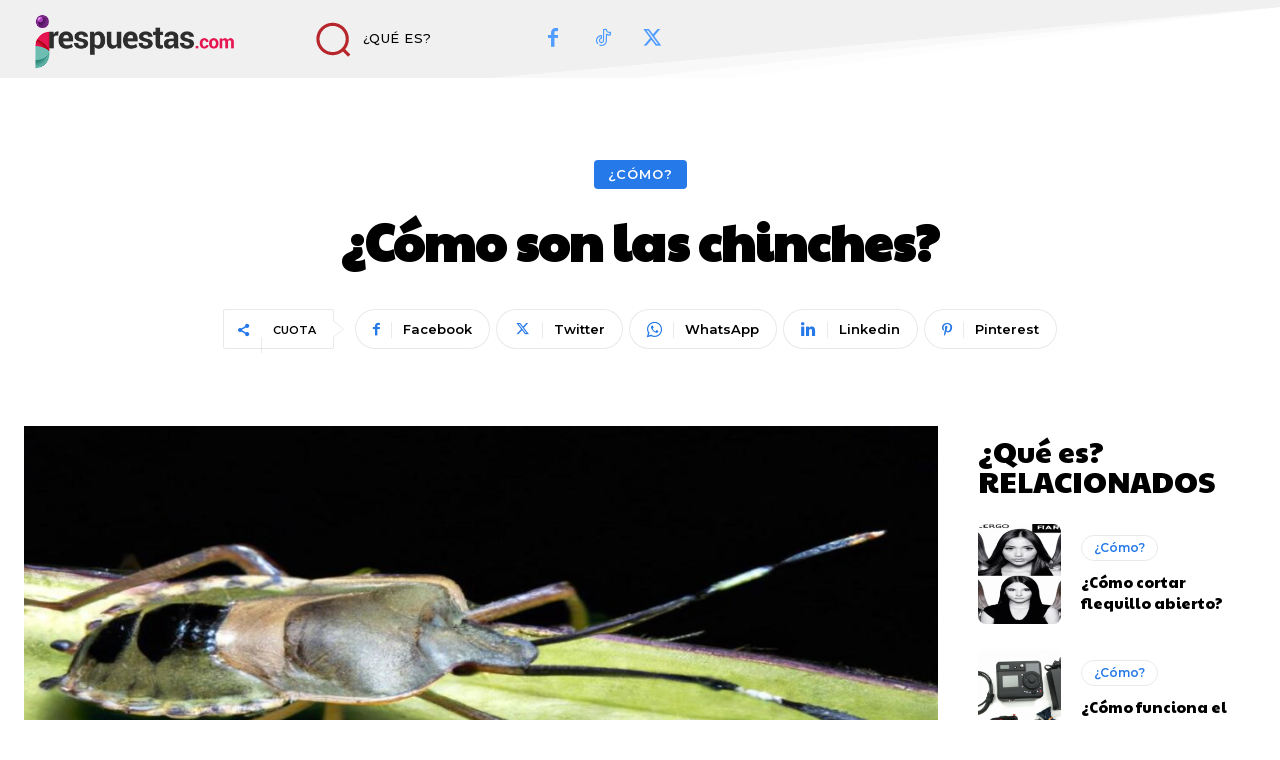

--- FILE ---
content_type: text/html; charset=UTF-8
request_url: https://irespuestas.com/wp-admin/admin-ajax.php?td_theme_name=Newspaper&v=12.7.3
body_size: -153
content:
{"9059":28}

--- FILE ---
content_type: text/html; charset=utf-8
request_url: https://www.google.com/recaptcha/api2/aframe
body_size: 267
content:
<!DOCTYPE HTML><html><head><meta http-equiv="content-type" content="text/html; charset=UTF-8"></head><body><script nonce="f6cuuFZQx-rc3fJ2JVB1rw">/** Anti-fraud and anti-abuse applications only. See google.com/recaptcha */ try{var clients={'sodar':'https://pagead2.googlesyndication.com/pagead/sodar?'};window.addEventListener("message",function(a){try{if(a.source===window.parent){var b=JSON.parse(a.data);var c=clients[b['id']];if(c){var d=document.createElement('img');d.src=c+b['params']+'&rc='+(localStorage.getItem("rc::a")?sessionStorage.getItem("rc::b"):"");window.document.body.appendChild(d);sessionStorage.setItem("rc::e",parseInt(sessionStorage.getItem("rc::e")||0)+1);localStorage.setItem("rc::h",'1764379021527');}}}catch(b){}});window.parent.postMessage("_grecaptcha_ready", "*");}catch(b){}</script></body></html>